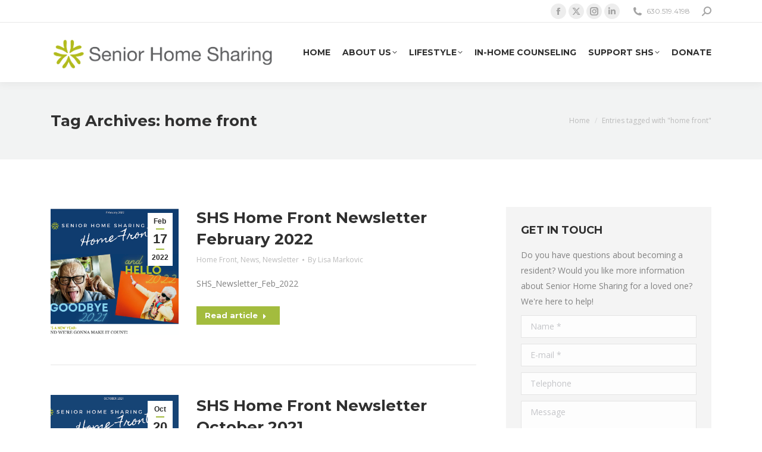

--- FILE ---
content_type: text/html; charset=UTF-8
request_url: https://www.seniorhomesharing.org/tag/home-front/
body_size: 13773
content:
<!DOCTYPE html>
<!--[if !(IE 6) | !(IE 7) | !(IE 8)  ]><!-->
<html lang="en-US" class="no-js">
<!--<![endif]-->
<head>
	<meta charset="UTF-8" />
				<meta name="viewport" content="width=device-width, initial-scale=1, maximum-scale=1, user-scalable=0"/>
			<meta name="theme-color" content="#a3bc3e"/>	<link rel="profile" href="https://gmpg.org/xfn/11" />
	<title>home front &#8211; Senior Home Sharing</title>
<meta name='robots' content='max-image-preview:large' />
<link rel='dns-prefetch' href='//fonts.googleapis.com' />
<link rel="alternate" type="application/rss+xml" title="Senior Home Sharing &raquo; Feed" href="https://www.seniorhomesharing.org/feed/" />
<link rel="alternate" type="application/rss+xml" title="Senior Home Sharing &raquo; Comments Feed" href="https://www.seniorhomesharing.org/comments/feed/" />
<link rel="alternate" type="application/rss+xml" title="Senior Home Sharing &raquo; home front Tag Feed" href="https://www.seniorhomesharing.org/tag/home-front/feed/" />
		<!-- This site uses the Google Analytics by MonsterInsights plugin v9.11.1 - Using Analytics tracking - https://www.monsterinsights.com/ -->
		<!-- Note: MonsterInsights is not currently configured on this site. The site owner needs to authenticate with Google Analytics in the MonsterInsights settings panel. -->
					<!-- No tracking code set -->
				<!-- / Google Analytics by MonsterInsights -->
		<style id='wp-img-auto-sizes-contain-inline-css'>
img:is([sizes=auto i],[sizes^="auto," i]){contain-intrinsic-size:3000px 1500px}
/*# sourceURL=wp-img-auto-sizes-contain-inline-css */
</style>
<style id='wp-emoji-styles-inline-css'>

	img.wp-smiley, img.emoji {
		display: inline !important;
		border: none !important;
		box-shadow: none !important;
		height: 1em !important;
		width: 1em !important;
		margin: 0 0.07em !important;
		vertical-align: -0.1em !important;
		background: none !important;
		padding: 0 !important;
	}
/*# sourceURL=wp-emoji-styles-inline-css */
</style>
<style id='classic-theme-styles-inline-css'>
/*! This file is auto-generated */
.wp-block-button__link{color:#fff;background-color:#32373c;border-radius:9999px;box-shadow:none;text-decoration:none;padding:calc(.667em + 2px) calc(1.333em + 2px);font-size:1.125em}.wp-block-file__button{background:#32373c;color:#fff;text-decoration:none}
/*# sourceURL=/wp-includes/css/classic-themes.min.css */
</style>
<link rel='stylesheet' id='wp-components-css' href='https://www.seniorhomesharing.org/wp-includes/css/dist/components/style.min.css?ver=6.9' media='all' />
<link rel='stylesheet' id='wp-preferences-css' href='https://www.seniorhomesharing.org/wp-includes/css/dist/preferences/style.min.css?ver=6.9' media='all' />
<link rel='stylesheet' id='wp-block-editor-css' href='https://www.seniorhomesharing.org/wp-includes/css/dist/block-editor/style.min.css?ver=6.9' media='all' />
<link rel='stylesheet' id='popup-maker-block-library-style-css' href='https://www.seniorhomesharing.org/wp-content/plugins/popup-maker/dist/packages/block-library-style.css?ver=dbea705cfafe089d65f1' media='all' />
<link rel='stylesheet' id='parent-style-css' href='https://www.seniorhomesharing.org/wp-content/themes/dt-the7/style.css?ver=6.9' media='all' />
<link rel='stylesheet' id='the7-font-css' href='https://www.seniorhomesharing.org/wp-content/themes/dt-the7/fonts/icomoon-the7-font/icomoon-the7-font.min.css?ver=14.2.0' media='all' />
<link rel='stylesheet' id='the7-awesome-fonts-css' href='https://www.seniorhomesharing.org/wp-content/themes/dt-the7/fonts/FontAwesome/css/all.min.css?ver=14.2.0' media='all' />
<link rel='stylesheet' id='the7-awesome-fonts-back-css' href='https://www.seniorhomesharing.org/wp-content/themes/dt-the7/fonts/FontAwesome/back-compat.min.css?ver=14.2.0' media='all' />
<link rel='stylesheet' id='the7-Defaults-css' href='https://www.seniorhomesharing.org/wp-content/uploads/smile_fonts/Defaults/Defaults.css?ver=6.9' media='all' />
<link rel='stylesheet' id='the7-icomoon-font-awesome-14x14-css' href='https://www.seniorhomesharing.org/wp-content/uploads/smile_fonts/icomoon-font-awesome-14x14/icomoon-font-awesome-14x14.css?ver=6.9' media='all' />
<link rel='stylesheet' id='dt-web-fonts-css' href='https://fonts.googleapis.com/css?family=Open+Sans:400,600,700%7CMontserrat:400,600,700%7CRoboto:400,600,700' media='all' />
<link rel='stylesheet' id='dt-main-css' href='https://www.seniorhomesharing.org/wp-content/themes/dt-the7/css/main.min.css?ver=14.2.0' media='all' />
<style id='dt-main-inline-css'>
body #load {
  display: block;
  height: 100%;
  overflow: hidden;
  position: fixed;
  width: 100%;
  z-index: 9901;
  opacity: 1;
  visibility: visible;
  transition: all .35s ease-out;
}
.load-wrap {
  width: 100%;
  height: 100%;
  background-position: center center;
  background-repeat: no-repeat;
  text-align: center;
  display: -ms-flexbox;
  display: -ms-flex;
  display: flex;
  -ms-align-items: center;
  -ms-flex-align: center;
  align-items: center;
  -ms-flex-flow: column wrap;
  flex-flow: column wrap;
  -ms-flex-pack: center;
  -ms-justify-content: center;
  justify-content: center;
}
.load-wrap > svg {
  position: absolute;
  top: 50%;
  left: 50%;
  transform: translate(-50%,-50%);
}
#load {
  background: var(--the7-elementor-beautiful-loading-bg,#ffffff);
  --the7-beautiful-spinner-color2: var(--the7-beautiful-spinner-color,#a3bc3e);
}

/*# sourceURL=dt-main-inline-css */
</style>
<link rel='stylesheet' id='the7-custom-scrollbar-css' href='https://www.seniorhomesharing.org/wp-content/themes/dt-the7/lib/custom-scrollbar/custom-scrollbar.min.css?ver=14.2.0' media='all' />
<link rel='stylesheet' id='the7-wpbakery-css' href='https://www.seniorhomesharing.org/wp-content/themes/dt-the7/css/wpbakery.min.css?ver=14.2.0' media='all' />
<link rel='stylesheet' id='the7-core-css' href='https://www.seniorhomesharing.org/wp-content/plugins/dt-the7-core/assets/css/post-type.min.css?ver=2.7.12' media='all' />
<link rel='stylesheet' id='the7-css-vars-css' href='https://www.seniorhomesharing.org/wp-content/uploads/the7-css/css-vars.css?ver=0c3b53e68cec' media='all' />
<link rel='stylesheet' id='dt-custom-css' href='https://www.seniorhomesharing.org/wp-content/uploads/the7-css/custom.css?ver=0c3b53e68cec' media='all' />
<link rel='stylesheet' id='dt-media-css' href='https://www.seniorhomesharing.org/wp-content/uploads/the7-css/media.css?ver=0c3b53e68cec' media='all' />
<link rel='stylesheet' id='the7-mega-menu-css' href='https://www.seniorhomesharing.org/wp-content/uploads/the7-css/mega-menu.css?ver=0c3b53e68cec' media='all' />
<link rel='stylesheet' id='the7-elements-albums-portfolio-css' href='https://www.seniorhomesharing.org/wp-content/uploads/the7-css/the7-elements-albums-portfolio.css?ver=0c3b53e68cec' media='all' />
<link rel='stylesheet' id='the7-elements-css' href='https://www.seniorhomesharing.org/wp-content/uploads/the7-css/post-type-dynamic.css?ver=0c3b53e68cec' media='all' />
<link rel='stylesheet' id='style-css' href='https://www.seniorhomesharing.org/wp-content/themes/dt-the7-child/style.css?ver=14.2.0' media='all' />
<script src="https://www.seniorhomesharing.org/wp-includes/js/jquery/jquery.min.js?ver=3.7.1" id="jquery-core-js"></script>
<script src="https://www.seniorhomesharing.org/wp-includes/js/jquery/jquery-migrate.min.js?ver=3.4.1" id="jquery-migrate-js"></script>
<script id="dt-above-fold-js-extra">
var dtLocal = {"themeUrl":"https://www.seniorhomesharing.org/wp-content/themes/dt-the7","passText":"To view this protected post, enter the password below:","moreButtonText":{"loading":"Loading...","loadMore":"Load more"},"postID":"2119","ajaxurl":"https://www.seniorhomesharing.org/wp-admin/admin-ajax.php","REST":{"baseUrl":"https://www.seniorhomesharing.org/wp-json/the7/v1","endpoints":{"sendMail":"/send-mail"}},"contactMessages":{"required":"One or more fields have an error. Please check and try again.","terms":"Please accept the privacy policy.","fillTheCaptchaError":"Please, fill the captcha."},"captchaSiteKey":"","ajaxNonce":"4a57fa5c2f","pageData":{"type":"archive","template":"archive","layout":"masonry"},"themeSettings":{"smoothScroll":"off","lazyLoading":false,"desktopHeader":{"height":100},"ToggleCaptionEnabled":"disabled","ToggleCaption":"Navigation","floatingHeader":{"showAfter":140,"showMenu":true,"height":70,"logo":{"showLogo":true,"html":"\u003Cimg class=\" preload-me\" src=\"https://www.seniorhomesharing.org/wp-content/uploads/2017/08/Logo-2013-small-e1502462372518.png\" srcset=\"https://www.seniorhomesharing.org/wp-content/uploads/2017/08/Logo-2013-small-e1502462372518.png 375w, https://www.seniorhomesharing.org/wp-content/uploads/2017/08/Logo-2013-small-e1502462372518.png 375w\" width=\"375\" height=\"56\"   sizes=\"375px\" alt=\"Senior Home Sharing\" /\u003E","url":"https://www.seniorhomesharing.org/"}},"topLine":{"floatingTopLine":{"logo":{"showLogo":false,"html":""}}},"mobileHeader":{"firstSwitchPoint":990,"secondSwitchPoint":700,"firstSwitchPointHeight":60,"secondSwitchPointHeight":60,"mobileToggleCaptionEnabled":"disabled","mobileToggleCaption":"Menu"},"stickyMobileHeaderFirstSwitch":{"logo":{"html":"\u003Cimg class=\" preload-me\" src=\"https://www.seniorhomesharing.org/wp-content/uploads/2017/08/Logo-2013-small-e1502462372518.png\" srcset=\"https://www.seniorhomesharing.org/wp-content/uploads/2017/08/Logo-2013-small-e1502462372518.png 375w, https://www.seniorhomesharing.org/wp-content/uploads/2017/08/Logo-2013-small-e1502462372518.png 375w\" width=\"375\" height=\"56\"   sizes=\"375px\" alt=\"Senior Home Sharing\" /\u003E"}},"stickyMobileHeaderSecondSwitch":{"logo":{"html":"\u003Cimg class=\" preload-me\" src=\"https://www.seniorhomesharing.org/wp-content/uploads/2017/08/Logo-2013-small-e1502462372518.png\" srcset=\"https://www.seniorhomesharing.org/wp-content/uploads/2017/08/Logo-2013-small-e1502462372518.png 375w, https://www.seniorhomesharing.org/wp-content/uploads/2017/08/Logo-2013-small-e1502462372518.png 375w\" width=\"375\" height=\"56\"   sizes=\"375px\" alt=\"Senior Home Sharing\" /\u003E"}},"sidebar":{"switchPoint":990},"boxedWidth":"1280px"},"VCMobileScreenWidth":"768"};
var dtShare = {"shareButtonText":{"facebook":"Share on Facebook","twitter":"Share on X","pinterest":"Pin it","linkedin":"Share on Linkedin","whatsapp":"Share on Whatsapp"},"overlayOpacity":"85"};
//# sourceURL=dt-above-fold-js-extra
</script>
<script src="https://www.seniorhomesharing.org/wp-content/themes/dt-the7/js/above-the-fold.min.js?ver=14.2.0" id="dt-above-fold-js"></script>
<script></script><link rel="https://api.w.org/" href="https://www.seniorhomesharing.org/wp-json/" /><link rel="alternate" title="JSON" type="application/json" href="https://www.seniorhomesharing.org/wp-json/wp/v2/tags/39" /><link rel="EditURI" type="application/rsd+xml" title="RSD" href="https://www.seniorhomesharing.org/xmlrpc.php?rsd" />
<meta name="generator" content="WordPress 6.9" />
<meta name="generator" content="Powered by WPBakery Page Builder - drag and drop page builder for WordPress."/>
<script type="text/javascript" id="the7-loader-script">
document.addEventListener("DOMContentLoaded", function(event) {
	var load = document.getElementById("load");
	if(!load.classList.contains('loader-removed')){
		var removeLoading = setTimeout(function() {
			load.className += " loader-removed";
		}, 300);
	}
});
</script>
		<link rel="icon" href="https://www.seniorhomesharing.org/wp-content/uploads/2017/08/Logo-2013-small-e1502462372518.png" type="image/png" sizes="16x16"/><link rel="icon" href="https://www.seniorhomesharing.org/wp-content/uploads/2017/08/Logo-2013-small-e1502462372518.png" type="image/png" sizes="32x32"/><noscript><style> .wpb_animate_when_almost_visible { opacity: 1; }</style></noscript><style id='the7-custom-inline-css' type='text/css'>
.getintouch-form{
color: #FFFFFF;
}
</style>
<style id='wp-block-group-inline-css'>
.wp-block-group{box-sizing:border-box}:where(.wp-block-group.wp-block-group-is-layout-constrained){position:relative}
/*# sourceURL=https://www.seniorhomesharing.org/wp-includes/blocks/group/style.min.css */
</style>
<style id='wp-block-group-theme-inline-css'>
:where(.wp-block-group.has-background){padding:1.25em 2.375em}
/*# sourceURL=https://www.seniorhomesharing.org/wp-includes/blocks/group/theme.min.css */
</style>
<style id='wp-block-paragraph-inline-css'>
.is-small-text{font-size:.875em}.is-regular-text{font-size:1em}.is-large-text{font-size:2.25em}.is-larger-text{font-size:3em}.has-drop-cap:not(:focus):first-letter{float:left;font-size:8.4em;font-style:normal;font-weight:100;line-height:.68;margin:.05em .1em 0 0;text-transform:uppercase}body.rtl .has-drop-cap:not(:focus):first-letter{float:none;margin-left:.1em}p.has-drop-cap.has-background{overflow:hidden}:root :where(p.has-background){padding:1.25em 2.375em}:where(p.has-text-color:not(.has-link-color)) a{color:inherit}p.has-text-align-left[style*="writing-mode:vertical-lr"],p.has-text-align-right[style*="writing-mode:vertical-rl"]{rotate:180deg}
/*# sourceURL=https://www.seniorhomesharing.org/wp-includes/blocks/paragraph/style.min.css */
</style>
<style id='global-styles-inline-css'>
:root{--wp--preset--aspect-ratio--square: 1;--wp--preset--aspect-ratio--4-3: 4/3;--wp--preset--aspect-ratio--3-4: 3/4;--wp--preset--aspect-ratio--3-2: 3/2;--wp--preset--aspect-ratio--2-3: 2/3;--wp--preset--aspect-ratio--16-9: 16/9;--wp--preset--aspect-ratio--9-16: 9/16;--wp--preset--color--black: #000000;--wp--preset--color--cyan-bluish-gray: #abb8c3;--wp--preset--color--white: #FFF;--wp--preset--color--pale-pink: #f78da7;--wp--preset--color--vivid-red: #cf2e2e;--wp--preset--color--luminous-vivid-orange: #ff6900;--wp--preset--color--luminous-vivid-amber: #fcb900;--wp--preset--color--light-green-cyan: #7bdcb5;--wp--preset--color--vivid-green-cyan: #00d084;--wp--preset--color--pale-cyan-blue: #8ed1fc;--wp--preset--color--vivid-cyan-blue: #0693e3;--wp--preset--color--vivid-purple: #9b51e0;--wp--preset--color--accent: #a3bc3e;--wp--preset--color--dark-gray: #111;--wp--preset--color--light-gray: #767676;--wp--preset--gradient--vivid-cyan-blue-to-vivid-purple: linear-gradient(135deg,rgb(6,147,227) 0%,rgb(155,81,224) 100%);--wp--preset--gradient--light-green-cyan-to-vivid-green-cyan: linear-gradient(135deg,rgb(122,220,180) 0%,rgb(0,208,130) 100%);--wp--preset--gradient--luminous-vivid-amber-to-luminous-vivid-orange: linear-gradient(135deg,rgb(252,185,0) 0%,rgb(255,105,0) 100%);--wp--preset--gradient--luminous-vivid-orange-to-vivid-red: linear-gradient(135deg,rgb(255,105,0) 0%,rgb(207,46,46) 100%);--wp--preset--gradient--very-light-gray-to-cyan-bluish-gray: linear-gradient(135deg,rgb(238,238,238) 0%,rgb(169,184,195) 100%);--wp--preset--gradient--cool-to-warm-spectrum: linear-gradient(135deg,rgb(74,234,220) 0%,rgb(151,120,209) 20%,rgb(207,42,186) 40%,rgb(238,44,130) 60%,rgb(251,105,98) 80%,rgb(254,248,76) 100%);--wp--preset--gradient--blush-light-purple: linear-gradient(135deg,rgb(255,206,236) 0%,rgb(152,150,240) 100%);--wp--preset--gradient--blush-bordeaux: linear-gradient(135deg,rgb(254,205,165) 0%,rgb(254,45,45) 50%,rgb(107,0,62) 100%);--wp--preset--gradient--luminous-dusk: linear-gradient(135deg,rgb(255,203,112) 0%,rgb(199,81,192) 50%,rgb(65,88,208) 100%);--wp--preset--gradient--pale-ocean: linear-gradient(135deg,rgb(255,245,203) 0%,rgb(182,227,212) 50%,rgb(51,167,181) 100%);--wp--preset--gradient--electric-grass: linear-gradient(135deg,rgb(202,248,128) 0%,rgb(113,206,126) 100%);--wp--preset--gradient--midnight: linear-gradient(135deg,rgb(2,3,129) 0%,rgb(40,116,252) 100%);--wp--preset--font-size--small: 13px;--wp--preset--font-size--medium: 20px;--wp--preset--font-size--large: 36px;--wp--preset--font-size--x-large: 42px;--wp--preset--spacing--20: 0.44rem;--wp--preset--spacing--30: 0.67rem;--wp--preset--spacing--40: 1rem;--wp--preset--spacing--50: 1.5rem;--wp--preset--spacing--60: 2.25rem;--wp--preset--spacing--70: 3.38rem;--wp--preset--spacing--80: 5.06rem;--wp--preset--shadow--natural: 6px 6px 9px rgba(0, 0, 0, 0.2);--wp--preset--shadow--deep: 12px 12px 50px rgba(0, 0, 0, 0.4);--wp--preset--shadow--sharp: 6px 6px 0px rgba(0, 0, 0, 0.2);--wp--preset--shadow--outlined: 6px 6px 0px -3px rgb(255, 255, 255), 6px 6px rgb(0, 0, 0);--wp--preset--shadow--crisp: 6px 6px 0px rgb(0, 0, 0);}:where(.is-layout-flex){gap: 0.5em;}:where(.is-layout-grid){gap: 0.5em;}body .is-layout-flex{display: flex;}.is-layout-flex{flex-wrap: wrap;align-items: center;}.is-layout-flex > :is(*, div){margin: 0;}body .is-layout-grid{display: grid;}.is-layout-grid > :is(*, div){margin: 0;}:where(.wp-block-columns.is-layout-flex){gap: 2em;}:where(.wp-block-columns.is-layout-grid){gap: 2em;}:where(.wp-block-post-template.is-layout-flex){gap: 1.25em;}:where(.wp-block-post-template.is-layout-grid){gap: 1.25em;}.has-black-color{color: var(--wp--preset--color--black) !important;}.has-cyan-bluish-gray-color{color: var(--wp--preset--color--cyan-bluish-gray) !important;}.has-white-color{color: var(--wp--preset--color--white) !important;}.has-pale-pink-color{color: var(--wp--preset--color--pale-pink) !important;}.has-vivid-red-color{color: var(--wp--preset--color--vivid-red) !important;}.has-luminous-vivid-orange-color{color: var(--wp--preset--color--luminous-vivid-orange) !important;}.has-luminous-vivid-amber-color{color: var(--wp--preset--color--luminous-vivid-amber) !important;}.has-light-green-cyan-color{color: var(--wp--preset--color--light-green-cyan) !important;}.has-vivid-green-cyan-color{color: var(--wp--preset--color--vivid-green-cyan) !important;}.has-pale-cyan-blue-color{color: var(--wp--preset--color--pale-cyan-blue) !important;}.has-vivid-cyan-blue-color{color: var(--wp--preset--color--vivid-cyan-blue) !important;}.has-vivid-purple-color{color: var(--wp--preset--color--vivid-purple) !important;}.has-black-background-color{background-color: var(--wp--preset--color--black) !important;}.has-cyan-bluish-gray-background-color{background-color: var(--wp--preset--color--cyan-bluish-gray) !important;}.has-white-background-color{background-color: var(--wp--preset--color--white) !important;}.has-pale-pink-background-color{background-color: var(--wp--preset--color--pale-pink) !important;}.has-vivid-red-background-color{background-color: var(--wp--preset--color--vivid-red) !important;}.has-luminous-vivid-orange-background-color{background-color: var(--wp--preset--color--luminous-vivid-orange) !important;}.has-luminous-vivid-amber-background-color{background-color: var(--wp--preset--color--luminous-vivid-amber) !important;}.has-light-green-cyan-background-color{background-color: var(--wp--preset--color--light-green-cyan) !important;}.has-vivid-green-cyan-background-color{background-color: var(--wp--preset--color--vivid-green-cyan) !important;}.has-pale-cyan-blue-background-color{background-color: var(--wp--preset--color--pale-cyan-blue) !important;}.has-vivid-cyan-blue-background-color{background-color: var(--wp--preset--color--vivid-cyan-blue) !important;}.has-vivid-purple-background-color{background-color: var(--wp--preset--color--vivid-purple) !important;}.has-black-border-color{border-color: var(--wp--preset--color--black) !important;}.has-cyan-bluish-gray-border-color{border-color: var(--wp--preset--color--cyan-bluish-gray) !important;}.has-white-border-color{border-color: var(--wp--preset--color--white) !important;}.has-pale-pink-border-color{border-color: var(--wp--preset--color--pale-pink) !important;}.has-vivid-red-border-color{border-color: var(--wp--preset--color--vivid-red) !important;}.has-luminous-vivid-orange-border-color{border-color: var(--wp--preset--color--luminous-vivid-orange) !important;}.has-luminous-vivid-amber-border-color{border-color: var(--wp--preset--color--luminous-vivid-amber) !important;}.has-light-green-cyan-border-color{border-color: var(--wp--preset--color--light-green-cyan) !important;}.has-vivid-green-cyan-border-color{border-color: var(--wp--preset--color--vivid-green-cyan) !important;}.has-pale-cyan-blue-border-color{border-color: var(--wp--preset--color--pale-cyan-blue) !important;}.has-vivid-cyan-blue-border-color{border-color: var(--wp--preset--color--vivid-cyan-blue) !important;}.has-vivid-purple-border-color{border-color: var(--wp--preset--color--vivid-purple) !important;}.has-vivid-cyan-blue-to-vivid-purple-gradient-background{background: var(--wp--preset--gradient--vivid-cyan-blue-to-vivid-purple) !important;}.has-light-green-cyan-to-vivid-green-cyan-gradient-background{background: var(--wp--preset--gradient--light-green-cyan-to-vivid-green-cyan) !important;}.has-luminous-vivid-amber-to-luminous-vivid-orange-gradient-background{background: var(--wp--preset--gradient--luminous-vivid-amber-to-luminous-vivid-orange) !important;}.has-luminous-vivid-orange-to-vivid-red-gradient-background{background: var(--wp--preset--gradient--luminous-vivid-orange-to-vivid-red) !important;}.has-very-light-gray-to-cyan-bluish-gray-gradient-background{background: var(--wp--preset--gradient--very-light-gray-to-cyan-bluish-gray) !important;}.has-cool-to-warm-spectrum-gradient-background{background: var(--wp--preset--gradient--cool-to-warm-spectrum) !important;}.has-blush-light-purple-gradient-background{background: var(--wp--preset--gradient--blush-light-purple) !important;}.has-blush-bordeaux-gradient-background{background: var(--wp--preset--gradient--blush-bordeaux) !important;}.has-luminous-dusk-gradient-background{background: var(--wp--preset--gradient--luminous-dusk) !important;}.has-pale-ocean-gradient-background{background: var(--wp--preset--gradient--pale-ocean) !important;}.has-electric-grass-gradient-background{background: var(--wp--preset--gradient--electric-grass) !important;}.has-midnight-gradient-background{background: var(--wp--preset--gradient--midnight) !important;}.has-small-font-size{font-size: var(--wp--preset--font-size--small) !important;}.has-medium-font-size{font-size: var(--wp--preset--font-size--medium) !important;}.has-large-font-size{font-size: var(--wp--preset--font-size--large) !important;}.has-x-large-font-size{font-size: var(--wp--preset--font-size--x-large) !important;}
/*# sourceURL=global-styles-inline-css */
</style>
<link rel='stylesheet' id='pdfemb_embed_pdf_css-css' href='https://www.seniorhomesharing.org/wp-content/plugins/pdf-embedder/assets/css/pdfemb.min.css?ver=4.9.3' media='all' />
</head>
<body id="the7-body" class="archive tag tag-home-front tag-39 wp-embed-responsive wp-theme-dt-the7 wp-child-theme-dt-the7-child the7-core-ver-2.7.12 layout-masonry-grid description-on-hover dt-responsive-on right-mobile-menu-close-icon ouside-menu-close-icon mobile-hamburger-close-bg-enable mobile-hamburger-close-bg-hover-enable  fade-medium-mobile-menu-close-icon fade-small-menu-close-icon srcset-enabled btn-flat custom-btn-color custom-btn-hover-color phantom-fade phantom-shadow-decoration phantom-main-logo-on floating-mobile-menu-icon top-header first-switch-logo-center first-switch-menu-left second-switch-logo-center second-switch-menu-left layzr-loading-on no-avatars popup-message-style the7-ver-14.2.0 dt-fa-compatibility wpb-js-composer js-comp-ver-8.7.2 vc_responsive">
<!-- The7 14.2.0 -->
<div id="load" class="ring-loader">
	<div class="load-wrap">
<style type="text/css">
    .the7-spinner {
        width: 72px;
        height: 72px;
        position: relative;
    }
    .the7-spinner > div {
        border-radius: 50%;
        width: 9px;
        left: 0;
        box-sizing: border-box;
        display: block;
        position: absolute;
        border: 9px solid #fff;
        width: 72px;
        height: 72px;
    }
    .the7-spinner-ring-bg{
        opacity: 0.25;
    }
    div.the7-spinner-ring {
        animation: spinner-animation 0.8s cubic-bezier(1, 1, 1, 1) infinite;
        border-color:var(--the7-beautiful-spinner-color2) transparent transparent transparent;
    }

    @keyframes spinner-animation{
        from{
            transform: rotate(0deg);
        }
        to {
            transform: rotate(360deg);
        }
    }
</style>

<div class="the7-spinner">
    <div class="the7-spinner-ring-bg"></div>
    <div class="the7-spinner-ring"></div>
</div></div>
</div>
<div id="page" >
	<a class="skip-link screen-reader-text" href="#content">Skip to content</a>

<div class="masthead inline-header right widgets full-height shadow-decoration shadow-mobile-header-decoration small-mobile-menu-icon mobile-menu-icon-bg-on mobile-menu-icon-hover-bg-on dt-parent-menu-clickable show-sub-menu-on-hover" >

	<div class="top-bar full-width-line">
	<div class="top-bar-bg" ></div>
	<div class="mini-widgets left-widgets"></div><div class="right-widgets mini-widgets"><div class="soc-ico show-on-desktop in-top-bar-right in-menu-second-switch custom-bg disabled-border border-off hover-accent-bg hover-disabled-border  hover-border-off"><a title="Facebook page opens in new window" href="https://www.facebook.com/seniorhomesharing/" target="_blank" class="facebook"><span class="soc-font-icon"></span><span class="screen-reader-text">Facebook page opens in new window</span></a><a title="X page opens in new window" href="https://twitter.com/senhomesharing" target="_blank" class="twitter"><span class="soc-font-icon"></span><span class="screen-reader-text">X page opens in new window</span></a><a title="Instagram page opens in new window" href="https://www.instagram.com/seniorhomesharing/" target="_blank" class="instagram"><span class="soc-font-icon"></span><span class="screen-reader-text">Instagram page opens in new window</span></a><a title="Linkedin page opens in new window" href="https://www.linkedin.com/company/senior-home-sharing-inc-/" target="_blank" class="linkedin"><span class="soc-font-icon"></span><span class="screen-reader-text">Linkedin page opens in new window</span></a></div><span class="mini-contacts phone show-on-desktop in-top-bar-right in-menu-second-switch"><i class="fa-fw the7-mw-icon-phone-bold"></i>630.519.4198</span><div class="mini-search show-on-desktop near-logo-first-switch near-logo-second-switch popup-search custom-icon"><form class="searchform mini-widget-searchform" role="search" method="get" action="https://www.seniorhomesharing.org/">

	<div class="screen-reader-text">Search:</div>

	
		<a href="" class="submit text-disable"><i class=" mw-icon the7-mw-icon-search-bold"></i></a>
		<div class="popup-search-wrap">
			<input type="text" aria-label="Search" class="field searchform-s" name="s" value="" placeholder="Type and hit enter …" title="Search form"/>
			<a href="" class="search-icon"  aria-label="Search"><i class="the7-mw-icon-search-bold" aria-hidden="true"></i></a>
		</div>

			<input type="submit" class="assistive-text searchsubmit" value="Go!"/>
</form>
</div></div></div>

	<header class="header-bar" role="banner">

		<div class="branding">
	<div id="site-title" class="assistive-text">Senior Home Sharing</div>
	<div id="site-description" class="assistive-text"></div>
	<a class="same-logo" href="https://www.seniorhomesharing.org/"><img class=" preload-me" src="https://www.seniorhomesharing.org/wp-content/uploads/2017/08/Logo-2013-small-e1502462372518.png" srcset="https://www.seniorhomesharing.org/wp-content/uploads/2017/08/Logo-2013-small-e1502462372518.png 375w, https://www.seniorhomesharing.org/wp-content/uploads/2017/08/Logo-2013-small-e1502462372518.png 375w" width="375" height="56"   sizes="375px" alt="Senior Home Sharing" /></a></div>

		<ul id="primary-menu" class="main-nav underline-decoration upwards-line level-arrows-on outside-item-remove-margin"><li class="menu-item menu-item-type-post_type menu-item-object-page menu-item-home menu-item-947 first depth-0"><a href='https://www.seniorhomesharing.org/' data-level='1'><span class="menu-item-text"><span class="menu-text">Home</span></span></a></li> <li class="menu-item menu-item-type-post_type menu-item-object-page menu-item-has-children menu-item-941 has-children depth-0"><a href='https://www.seniorhomesharing.org/about-us/' data-level='1' aria-haspopup='true' aria-expanded='false'><span class="menu-item-text"><span class="menu-text">About Us</span></span></a><ul class="sub-nav level-arrows-on" role="group"><li class="menu-item menu-item-type-post_type menu-item-object-page menu-item-948 first depth-1"><a href='https://www.seniorhomesharing.org/about-us/' data-level='2'><span class="menu-item-text"><span class="menu-text">About Us</span></span></a></li> <li class="menu-item menu-item-type-post_type menu-item-object-page menu-item-2110 depth-1"><a href='https://www.seniorhomesharing.org/news/' data-level='2'><span class="menu-item-text"><span class="menu-text">News</span></span></a></li> <li class="menu-item menu-item-type-post_type menu-item-object-page menu-item-975 depth-1"><a href='https://www.seniorhomesharing.org/about-us/staff/' data-level='2'><span class="menu-item-text"><span class="menu-text">Our Team</span></span></a></li> <li class="menu-item menu-item-type-post_type menu-item-object-page menu-item-974 depth-1"><a href='https://www.seniorhomesharing.org/about-us/board/' data-level='2'><span class="menu-item-text"><span class="menu-text">Our Board</span></span></a></li> <li class="menu-item menu-item-type-post_type menu-item-object-page menu-item-1102 depth-1"><a href='https://www.seniorhomesharing.org/contact/' data-level='2'><span class="menu-item-text"><span class="menu-text">Contact Us</span></span></a></li> </ul></li> <li class="menu-item menu-item-type-post_type menu-item-object-page menu-item-has-children menu-item-945 has-children depth-0"><a href='https://www.seniorhomesharing.org/lifestyle/' data-level='1' aria-haspopup='true' aria-expanded='false'><span class="menu-item-text"><span class="menu-text">Lifestyle</span></span></a><ul class="sub-nav level-arrows-on" role="group"><li class="menu-item menu-item-type-post_type menu-item-object-page menu-item-1074 first depth-1"><a href='https://www.seniorhomesharing.org/lifestyle/' data-level='2'><span class="menu-item-text"><span class="menu-text">Lifestyle</span></span></a></li> <li class="menu-item menu-item-type-post_type menu-item-object-page menu-item-1034 depth-1"><a href='https://www.seniorhomesharing.org/ourhomes/' data-level='2'><span class="menu-item-text"><span class="menu-text">Our Homes</span></span></a></li> <li class="menu-item menu-item-type-post_type menu-item-object-page menu-item-2103 depth-1"><a href='https://www.seniorhomesharing.org/availablerooms/' data-level='2'><span class="menu-item-text"><span class="menu-text">Available Rooms</span></span></a></li> <li class="menu-item menu-item-type-post_type menu-item-object-page menu-item-1100 depth-1"><a href='https://www.seniorhomesharing.org/application/' data-level='2'><span class="menu-item-text"><span class="menu-text">Become a Resident</span></span></a></li> </ul></li> <li class="menu-item menu-item-type-post_type menu-item-object-page menu-item-1887 depth-0"><a href='https://www.seniorhomesharing.org/in-home-counseling/' data-level='1'><span class="menu-item-text"><span class="menu-text">In-Home Counseling</span></span></a></li> <li class="menu-item menu-item-type-post_type menu-item-object-page menu-item-has-children menu-item-1031 has-children depth-0"><a href='https://www.seniorhomesharing.org/support-2/' data-level='1' aria-haspopup='true' aria-expanded='false'><span class="menu-item-text"><span class="menu-text">Support SHS</span></span></a><ul class="sub-nav level-arrows-on" role="group"><li class="menu-item menu-item-type-post_type menu-item-object-page menu-item-1041 first depth-1"><a href='https://www.seniorhomesharing.org/support-2/' data-level='2'><span class="menu-item-text"><span class="menu-text">Support SHS</span></span></a></li> <li class="menu-item menu-item-type-post_type menu-item-object-page menu-item-1032 depth-1"><a href='https://www.seniorhomesharing.org/volunteer/' data-level='2'><span class="menu-item-text"><span class="menu-text">Volunteer</span></span></a></li> </ul></li> <li class="menu-item menu-item-type-post_type menu-item-object-page menu-item-1883 last depth-0"><a href='https://www.seniorhomesharing.org/donate/' data-level='1'><span class="menu-item-text"><span class="menu-text">Donate</span></span></a></li> </ul>
		
	</header>

</div>
<div role="navigation" aria-label="Main Menu" class="dt-mobile-header mobile-menu-show-divider">
	<div class="dt-close-mobile-menu-icon" aria-label="Close" role="button" tabindex="0"><div class="close-line-wrap"><span class="close-line"></span><span class="close-line"></span><span class="close-line"></span></div></div>	<ul id="mobile-menu" class="mobile-main-nav">
		<li class="menu-item menu-item-type-post_type menu-item-object-page menu-item-home menu-item-947 first depth-0"><a href='https://www.seniorhomesharing.org/' data-level='1'><span class="menu-item-text"><span class="menu-text">Home</span></span></a></li> <li class="menu-item menu-item-type-post_type menu-item-object-page menu-item-has-children menu-item-941 has-children depth-0"><a href='https://www.seniorhomesharing.org/about-us/' data-level='1' aria-haspopup='true' aria-expanded='false'><span class="menu-item-text"><span class="menu-text">About Us</span></span></a><ul class="sub-nav level-arrows-on" role="group"><li class="menu-item menu-item-type-post_type menu-item-object-page menu-item-948 first depth-1"><a href='https://www.seniorhomesharing.org/about-us/' data-level='2'><span class="menu-item-text"><span class="menu-text">About Us</span></span></a></li> <li class="menu-item menu-item-type-post_type menu-item-object-page menu-item-2110 depth-1"><a href='https://www.seniorhomesharing.org/news/' data-level='2'><span class="menu-item-text"><span class="menu-text">News</span></span></a></li> <li class="menu-item menu-item-type-post_type menu-item-object-page menu-item-975 depth-1"><a href='https://www.seniorhomesharing.org/about-us/staff/' data-level='2'><span class="menu-item-text"><span class="menu-text">Our Team</span></span></a></li> <li class="menu-item menu-item-type-post_type menu-item-object-page menu-item-974 depth-1"><a href='https://www.seniorhomesharing.org/about-us/board/' data-level='2'><span class="menu-item-text"><span class="menu-text">Our Board</span></span></a></li> <li class="menu-item menu-item-type-post_type menu-item-object-page menu-item-1102 depth-1"><a href='https://www.seniorhomesharing.org/contact/' data-level='2'><span class="menu-item-text"><span class="menu-text">Contact Us</span></span></a></li> </ul></li> <li class="menu-item menu-item-type-post_type menu-item-object-page menu-item-has-children menu-item-945 has-children depth-0"><a href='https://www.seniorhomesharing.org/lifestyle/' data-level='1' aria-haspopup='true' aria-expanded='false'><span class="menu-item-text"><span class="menu-text">Lifestyle</span></span></a><ul class="sub-nav level-arrows-on" role="group"><li class="menu-item menu-item-type-post_type menu-item-object-page menu-item-1074 first depth-1"><a href='https://www.seniorhomesharing.org/lifestyle/' data-level='2'><span class="menu-item-text"><span class="menu-text">Lifestyle</span></span></a></li> <li class="menu-item menu-item-type-post_type menu-item-object-page menu-item-1034 depth-1"><a href='https://www.seniorhomesharing.org/ourhomes/' data-level='2'><span class="menu-item-text"><span class="menu-text">Our Homes</span></span></a></li> <li class="menu-item menu-item-type-post_type menu-item-object-page menu-item-2103 depth-1"><a href='https://www.seniorhomesharing.org/availablerooms/' data-level='2'><span class="menu-item-text"><span class="menu-text">Available Rooms</span></span></a></li> <li class="menu-item menu-item-type-post_type menu-item-object-page menu-item-1100 depth-1"><a href='https://www.seniorhomesharing.org/application/' data-level='2'><span class="menu-item-text"><span class="menu-text">Become a Resident</span></span></a></li> </ul></li> <li class="menu-item menu-item-type-post_type menu-item-object-page menu-item-1887 depth-0"><a href='https://www.seniorhomesharing.org/in-home-counseling/' data-level='1'><span class="menu-item-text"><span class="menu-text">In-Home Counseling</span></span></a></li> <li class="menu-item menu-item-type-post_type menu-item-object-page menu-item-has-children menu-item-1031 has-children depth-0"><a href='https://www.seniorhomesharing.org/support-2/' data-level='1' aria-haspopup='true' aria-expanded='false'><span class="menu-item-text"><span class="menu-text">Support SHS</span></span></a><ul class="sub-nav level-arrows-on" role="group"><li class="menu-item menu-item-type-post_type menu-item-object-page menu-item-1041 first depth-1"><a href='https://www.seniorhomesharing.org/support-2/' data-level='2'><span class="menu-item-text"><span class="menu-text">Support SHS</span></span></a></li> <li class="menu-item menu-item-type-post_type menu-item-object-page menu-item-1032 depth-1"><a href='https://www.seniorhomesharing.org/volunteer/' data-level='2'><span class="menu-item-text"><span class="menu-text">Volunteer</span></span></a></li> </ul></li> <li class="menu-item menu-item-type-post_type menu-item-object-page menu-item-1883 last depth-0"><a href='https://www.seniorhomesharing.org/donate/' data-level='1'><span class="menu-item-text"><span class="menu-text">Donate</span></span></a></li> 	</ul>
	<div class='mobile-mini-widgets-in-menu'></div>
</div>

		<div class="page-title title-left solid-bg breadcrumbs-mobile-off page-title-responsive-enabled">
			<div class="wf-wrap">

				<div class="page-title-head hgroup"><h1 >Tag Archives: <span>home front</span></h1></div><div class="page-title-breadcrumbs"><div class="assistive-text">You are here:</div><ol class="breadcrumbs text-small" itemscope itemtype="https://schema.org/BreadcrumbList"><li itemprop="itemListElement" itemscope itemtype="https://schema.org/ListItem"><a itemprop="item" href="https://www.seniorhomesharing.org/" title="Home"><span itemprop="name">Home</span></a><meta itemprop="position" content="1" /></li><li class="current" itemprop="itemListElement" itemscope itemtype="https://schema.org/ListItem"><span itemprop="name">Entries tagged with "home front"</span><meta itemprop="position" content="2" /></li></ol></div>			</div>
		</div>

		

<div id="main" class="sidebar-right sidebar-divider-off">

	
	<div class="main-gradient"></div>
	<div class="wf-wrap">
	<div class="wf-container-main">

	

	<!-- Content -->
	<div id="content" class="content" role="main">

		<style type="text/css" data-type="the7_shortcodes-inline-css">.blog-shortcode.archive-bdde2362613e21bf503560330318d691.dividers-on.classic-layout-list article {
  margin-top: 50px;
  padding-top: 0;
}
.blog-shortcode.archive-bdde2362613e21bf503560330318d691.dividers-on.classic-layout-list article:first-of-type {
  margin-top: 0;
  padding-top: 0;
}
.blog-shortcode.archive-bdde2362613e21bf503560330318d691.classic-layout-list.mode-list .post-thumbnail-wrap {
  width: 30%;
}
.blog-shortcode.archive-bdde2362613e21bf503560330318d691.classic-layout-list.mode-list .post-entry-content {
  width: calc(100% - 30%);
}
.blog-shortcode.archive-bdde2362613e21bf503560330318d691.classic-layout-list.mode-list .no-img .post-entry-content {
  width: 100%;
}
.blog-shortcode.archive-bdde2362613e21bf503560330318d691 .filter-bg-decoration .filter-categories a.act {
  color: #fff;
}
.blog-shortcode.archive-bdde2362613e21bf503560330318d691:not(.mode-masonry) article {
  margin-top: 50px;
}
.blog-shortcode.archive-bdde2362613e21bf503560330318d691:not(.mode-masonry) article:first-of-type,
.blog-shortcode.archive-bdde2362613e21bf503560330318d691:not(.mode-masonry) article.visible.first:not(.product) {
  margin-top: 0;
}
.blog-shortcode.archive-bdde2362613e21bf503560330318d691.dividers-on:not(.mode-masonry) article {
  margin-top: 0;
  padding-top: 50px;
}
.blog-shortcode.archive-bdde2362613e21bf503560330318d691.dividers-on:not(.mode-masonry) article:first-of-type,
.blog-shortcode.archive-bdde2362613e21bf503560330318d691.dividers-on:not(.mode-masonry) article.visible.first:not(.product) {
  margin-top: 0;
  padding-top: 0;
}
.blog-shortcode.archive-bdde2362613e21bf503560330318d691 .post-thumbnail-wrap {
  padding: 0px 0px 50px 0px;
}
.blog-shortcode.archive-bdde2362613e21bf503560330318d691.enable-bg-rollover .post-thumbnail-rollover:after {
  background: -webkit-linear-gradient();
  background: linear-gradient();
}
.blog-shortcode.archive-bdde2362613e21bf503560330318d691 .gallery-zoom-ico {
  width: 44px;
  height: 44px;
  line-height: 44px;
  border-radius: 100px;
  margin: -22px 0 0 -22px;
  border-width: 0px;
  color: #ffffff;
}
.bottom-overlap-layout-list.blog-shortcode.archive-bdde2362613e21bf503560330318d691 .gallery-zoom-ico {
  margin-top: -22px;
}
.gradient-overlay-layout-list.blog-shortcode.archive-bdde2362613e21bf503560330318d691 .gallery-zoom-ico,
.content-rollover-layout-list.blog-shortcode.archive-bdde2362613e21bf503560330318d691 .gallery-zoom-ico {
  margin: 0 0 10px;
}
.content-align-center.gradient-overlay-layout-list.blog-shortcode.archive-bdde2362613e21bf503560330318d691 .gallery-zoom-ico,
.content-align-center.content-rollover-layout-list.blog-shortcode.archive-bdde2362613e21bf503560330318d691 .gallery-zoom-ico {
  margin: 0 auto 10px;
}
.dt-icon-bg-on.blog-shortcode.archive-bdde2362613e21bf503560330318d691 .gallery-zoom-ico {
  background: rgba(255,255,255,0.3);
  box-shadow: none;
}
.blog-shortcode.archive-bdde2362613e21bf503560330318d691 .gallery-zoom-ico > span,
.blog-shortcode.archive-bdde2362613e21bf503560330318d691 .gallery-zoom-ico:before {
  font-size: 32px;
  line-height: 44px;
}
.blog-shortcode.archive-bdde2362613e21bf503560330318d691 .gallery-zoom-ico > span,
.blog-shortcode.archive-bdde2362613e21bf503560330318d691 .gallery-zoom-ico:before {
  color: #ffffff;
}
.blog-shortcode.archive-bdde2362613e21bf503560330318d691 .fancy-date a {
  background: #ffffff;
  box-shadow: none;
}
.blog-shortcode.archive-bdde2362613e21bf503560330318d691 .fancy-date a * {
  color: #2d2d2d;
}
.blog-shortcode.archive-bdde2362613e21bf503560330318d691 .entry-title,
.blog-shortcode.archive-bdde2362613e21bf503560330318d691.owl-carousel .entry-title {
  margin-bottom: 5px;
  font-weight: bold;
}
.blog-shortcode.archive-bdde2362613e21bf503560330318d691 .entry-meta {
  margin-bottom: 15px;
}
.blog-shortcode.archive-bdde2362613e21bf503560330318d691 .portfolio-categories {
  margin-bottom: 15px;
}
.blog-shortcode.archive-bdde2362613e21bf503560330318d691 .entry-excerpt {
  margin-bottom: 15px;
}
.blog-shortcode.archive-bdde2362613e21bf503560330318d691:not(.centered-layout-list) .post-entry-content {
  padding: 0px 0px 50px 30px;
}
.blog-shortcode.archive-bdde2362613e21bf503560330318d691:not(.centered-layout-list):not(.content-bg-on):not(.mode-list) .no-img .post-entry-content {
  padding: 0;
}
@media screen and (max-width: 768px) {
  .blog-shortcode.archive-bdde2362613e21bf503560330318d691 article {
    -ms-flex-flow: column nowrap;
    flex-flow: column nowrap;
    margin-top: 20px;
  }
  .blog-shortcode.archive-bdde2362613e21bf503560330318d691.dividers-on article {
    border: none;
  }
  .blog-shortcode.archive-bdde2362613e21bf503560330318d691.content-bg-on.centered-layout-list article {
    padding: 0;
  }
  .blog-shortcode.archive-bdde2362613e21bf503560330318d691.blog-shortcode.dividers-on article,
  .blog-shortcode.archive-bdde2362613e21bf503560330318d691.dividers-on.classic-layout-list article {
    margin-top: 20px;
    padding: 0;
  }
  .blog-shortcode.archive-bdde2362613e21bf503560330318d691.blog-shortcode.dividers-on article:first-of-type,
  .blog-shortcode.archive-bdde2362613e21bf503560330318d691.dividers-on.classic-layout-list article:first-of-type {
    padding: 0;
  }
  #page .blog-shortcode.archive-bdde2362613e21bf503560330318d691 .post-thumbnail-wrap,
  #page .blog-shortcode.archive-bdde2362613e21bf503560330318d691 .post-entry-content {
    width: 100%;
    margin: 0;
    top: 0;
  }
  #page .blog-shortcode.archive-bdde2362613e21bf503560330318d691 .post-thumbnail-wrap {
    padding: 0;
  }
  #page .blog-shortcode.archive-bdde2362613e21bf503560330318d691 .post-entry-content:after {
    display: none;
  }
  #page .blog-shortcode.archive-bdde2362613e21bf503560330318d691 .project-even .post-thumbnail-wrap,
  #page .blog-shortcode.archive-bdde2362613e21bf503560330318d691.centered-layout-list .post-thumbnail-wrap {
    -ms-flex-order: 0;
    order: 0;
  }
  #page .blog-shortcode.archive-bdde2362613e21bf503560330318d691.centered-layout-list .post-entry-title-content {
    -ms-flex-order: 1;
    order: 1;
    width: 100%;
    padding: 20px 20px 0;
  }
  #page .blog-shortcode.archive-bdde2362613e21bf503560330318d691.centered-layout-list .post-entry-content {
    -ms-flex-order: 2;
    order: 2;
    padding-top: 0;
  }
  #page .blog-shortcode.archive-bdde2362613e21bf503560330318d691 .fancy-categories {
    top: 10px;
    left: 10px;
    bottom: auto;
    right: auto;
  }
  #page .blog-shortcode.archive-bdde2362613e21bf503560330318d691 .fancy-date a {
    top: 10px;
    right: 10px;
    left: auto;
    bottom: auto;
  }
  #page .blog-shortcode.archive-bdde2362613e21bf503560330318d691 .post-entry-content {
    padding: 20px;
  }
  #page .blog-shortcode.archive-bdde2362613e21bf503560330318d691 .entry-title {
    margin: 3px 0 5px;
    font-size: 20px;
    line-height: 26px;
  }
  #page .blog-shortcode.archive-bdde2362613e21bf503560330318d691 .entry-meta {
    margin: 5px 0 5px;
  }
  #page .blog-shortcode.archive-bdde2362613e21bf503560330318d691 .entry-excerpt {
    margin: 15px 0 0;
  }
  #page .blog-shortcode.archive-bdde2362613e21bf503560330318d691 .post-details {
    margin: 5px 0 10px;
  }
  #page .blog-shortcode.archive-bdde2362613e21bf503560330318d691 .post-details.details-type-link {
    margin-bottom: 2px;
  }
}</style><div class="articles-list blog-shortcode mode-list archive-bdde2362613e21bf503560330318d691 classic-layout-list dividers-on dt-icon-bg-off vertical-fancy-style loading-effect-fade-in" data-cur-page="1" data-post-limit="-1" data-pagination-mode="pages"><article class="post project-odd visible post-2119 type-post status-publish format-standard has-post-thumbnail hentry category-home-front category-news category-newsletter tag-home-front tag-news tag-newsletter tag-quarterly-newsletter category-37 category-22 category-36 description-off" data-name="SHS Home Front Newsletter February 2022" data-date="2022-02-17T15:39:57+00:00">

<div class="post-thumbnail-wrap">
	<div class="post-thumbnail">

		<div class="fancy-date"><a title="3:39 pm" href="https://www.seniorhomesharing.org/2022/02/17/"><span class="entry-month">Feb</span><span class="entry-date updated">17</span><span class="entry-year">2022</span></a></div>
		
		<a href="https://www.seniorhomesharing.org/news/shs-home-front-newsletter-february-2022/" class="post-thumbnail-rollover layzr-bg layzr-bg" ><img class="lazy-load preload-me lazy-load aspect" src="data:image/svg+xml,%3Csvg%20xmlns%3D&#39;http%3A%2F%2Fwww.w3.org%2F2000%2Fsvg&#39;%20viewBox%3D&#39;0%200%20768%20768&#39;%2F%3E" data-src="https://www.seniorhomesharing.org/wp-content/uploads/2022/02/SHS_Newsletter_Feb_2022_Page_1-768x768.png" data-srcset="https://www.seniorhomesharing.org/wp-content/uploads/2022/02/SHS_Newsletter_Feb_2022_Page_1-768x768.png 768w, https://www.seniorhomesharing.org/wp-content/uploads/2022/02/SHS_Newsletter_Feb_2022_Page_1-1306x1306.png 1306w" loading="eager" style="--ratio: 768 / 768" sizes="(max-width: 768px) 100vw, 768px" alt="" title="SHS_Newsletter_Feb_2022_Page_1" width="768" height="768"  /></a>
	</div>
</div>


<div class="post-entry-content">

	<h3 class="entry-title">
		<a href="https://www.seniorhomesharing.org/news/shs-home-front-newsletter-february-2022/" title="SHS Home Front Newsletter February 2022" rel="bookmark">SHS Home Front Newsletter February 2022</a>
	</h3>

	<div class="entry-meta"><span class="category-link"><a href="https://www.seniorhomesharing.org/category/home-front/" >Home Front</a>, <a href="https://www.seniorhomesharing.org/category/news/" >News</a>, <a href="https://www.seniorhomesharing.org/category/newsletter/" >Newsletter</a></span><a class="author vcard" href="https://www.seniorhomesharing.org/author/shs_lisa_markovic/" title="View all posts by Lisa Markovic" rel="author">By <span class="fn">Lisa Markovic</span></a></div>
	<div class="entry-excerpt"><p>SHS_Newsletter_Feb_2022</p>
</div>
	
<a href="https://www.seniorhomesharing.org/news/shs-home-front-newsletter-february-2022/" class="dt-btn-s dt-btn post-details details-type-btn" aria-label="Read more about SHS Home Front Newsletter February 2022">Read article<i class="dt-icon-the7-arrow-03" aria-hidden="true"></i></a>

</div></article><article class="post project-odd visible post-2112 type-post status-publish format-standard has-post-thumbnail hentry category-home-front category-news category-newsletter tag-home-front tag-news tag-newsletter tag-quarterly-newsletter category-37 category-22 category-36 description-off" data-name="SHS Home Front Newsletter October 2021" data-date="2021-10-20T15:37:32+00:00">

<div class="post-thumbnail-wrap">
	<div class="post-thumbnail">

		<div class="fancy-date"><a title="3:37 pm" href="https://www.seniorhomesharing.org/2021/10/20/"><span class="entry-month">Oct</span><span class="entry-date updated">20</span><span class="entry-year">2021</span></a></div>
		
		<a href="https://www.seniorhomesharing.org/news/shs-home-front-newsletter-october-2021/" class="post-thumbnail-rollover layzr-bg layzr-bg" ><img class="lazy-load preload-me lazy-load aspect" src="data:image/svg+xml,%3Csvg%20xmlns%3D&#39;http%3A%2F%2Fwww.w3.org%2F2000%2Fsvg&#39;%20viewBox%3D&#39;0%200%20768%20768&#39;%2F%3E" data-src="https://www.seniorhomesharing.org/wp-content/uploads/2022/02/SHS-Newsletter_-Oct-2021_Page_1-768x768.png" data-srcset="https://www.seniorhomesharing.org/wp-content/uploads/2022/02/SHS-Newsletter_-Oct-2021_Page_1-768x768.png 768w, https://www.seniorhomesharing.org/wp-content/uploads/2022/02/SHS-Newsletter_-Oct-2021_Page_1-1306x1306.png 1306w" loading="eager" style="--ratio: 768 / 768" sizes="(max-width: 768px) 100vw, 768px" alt="" title="SHS Newsletter_ Oct 2021_Page_1" width="768" height="768"  /></a>
	</div>
</div>


<div class="post-entry-content">

	<h3 class="entry-title">
		<a href="https://www.seniorhomesharing.org/news/shs-home-front-newsletter-october-2021/" title="SHS Home Front Newsletter October 2021" rel="bookmark">SHS Home Front Newsletter October 2021</a>
	</h3>

	<div class="entry-meta"><span class="category-link"><a href="https://www.seniorhomesharing.org/category/home-front/" >Home Front</a>, <a href="https://www.seniorhomesharing.org/category/news/" >News</a>, <a href="https://www.seniorhomesharing.org/category/newsletter/" >Newsletter</a></span><a class="author vcard" href="https://www.seniorhomesharing.org/author/shs_lisa_markovic/" title="View all posts by Lisa Markovic" rel="author">By <span class="fn">Lisa Markovic</span></a></div>
	<div class="entry-excerpt"><p>SHS Quarterly Newsletter Home Front Oct 2021</p>
</div>
	
<a href="https://www.seniorhomesharing.org/news/shs-home-front-newsletter-october-2021/" class="dt-btn-s dt-btn post-details details-type-btn" aria-label="Read more about SHS Home Front Newsletter October 2021">Read article<i class="dt-icon-the7-arrow-03" aria-hidden="true"></i></a>

</div></article></div>
	</div><!-- #content -->

	
	<aside id="sidebar" class="sidebar bg-under-widget">
		<div class="sidebar-content widget-divider-off">
			<section id="presscore-contact-form-widget-3" class="widget widget_presscore-contact-form-widget"><div class="widget-title">GET IN TOUCH</div><div class="widget-info">Do you have questions about becoming a resident? Would you like more information about Senior Home Sharing for a loved one? We're here to help!</div><form class="dt-contact-form dt-form" method="post"><input type="hidden" name="widget_id" value="presscore-contact-form-widget-3" /><input type="hidden" name="send_message" value="" /><input type="hidden" name="security_token" value="1f7336ef17a18ae23b04"/><div class="form-fields"><span class="form-name"><label class="assistive-text">Name *</label><input type="text" class="validate[required]" placeholder="Name *" name="name" value="" aria-required="true">
</span><span class="form-mail"><label class="assistive-text">E-mail *</label><input type="text" class="validate[required,custom[email]]" placeholder="E-mail *" name="email" value="" aria-required="true">
</span><span class="form-telephone"><label class="assistive-text">Telephone</label><input type="text" placeholder="Telephone" name="telephone" value="" aria-required="false">
</span></div><span class="form-message"><label class="assistive-text">Message</label><textarea placeholder="Message" name="message" rows="6" aria-required="false"></textarea>
</span><p><a href="#" class="dt-btn dt-btn-m dt-btn-submit" rel="nofollow"><span>Submit</span></a><input class="assistive-text" type="submit" value="submit"></p></form>
</section>		</div>
	</aside><!-- #sidebar -->



			</div><!-- .wf-container -->
		</div><!-- .wf-wrap -->

	
	</div><!-- #main -->

	


	<!-- !Footer -->
	<footer id="footer" class="footer solid-bg"  role="contentinfo">

		
			<div class="wf-wrap">
				<div class="wf-container-footer">
					<div class="wf-container">
						<section id="presscore-contact-info-widget-3" class="widget widget_presscore-contact-info-widget wf-cell wf-1-2"><div class="widget-title">Senior Home Sharing</div><div class="widget-info">Central Office:
403 W. St Charles Road Suite B
Lombard, IL 60148</div><ul class="contact-info"><li><span class="color-primary">Contact Us:</span><br />630.519.4198</li></ul><div class="soc-ico"><p class="assistive-text">Find us on:</p><a title="Facebook page opens in new window" href="https://www.facebook.com/seniorhomesharing/" target="_blank" class="facebook"><span class="soc-font-icon"></span><span class="screen-reader-text">Facebook page opens in new window</span></a><a title="X page opens in new window" href="https://twitter.com/senhomesharing" target="_blank" class="twitter"><span class="soc-font-icon"></span><span class="screen-reader-text">X page opens in new window</span></a><a title="Linkedin page opens in new window" href="https://www.linkedin.com/company/seniorhomesharing/?viewAsMember=true" target="_blank" class="linkedin"><span class="soc-font-icon"></span><span class="screen-reader-text">Linkedin page opens in new window</span></a><a title="Instagram page opens in new window" href="https://www.instagram.com/seniorhomesharing/" target="_blank" class="instagram"><span class="soc-font-icon"></span><span class="screen-reader-text">Instagram page opens in new window</span></a><a title="Mail page opens in new window" href="/cdn-cgi/l/email-protection#452c2b232a0536202b2c2a372d2a2820362d24372c2b226b2a3722" target="_top" class="mail"><span class="soc-font-icon"></span><span class="screen-reader-text">Mail page opens in new window</span></a></div></section><section id="block-3" class="widget widget_block widget_text wf-cell wf-1-2">
<p><em>At Senior Home Sharing we recognize the importance of diversity in lived experience and perspective, recognizing the inherent value our differences bring to our organization. We practice this through our discussions and decision-making as a board and we put it into action through our recruitment of staff and residents.</em></p>
</section><section id="block-4" class="widget widget_block wf-cell wf-1-2">
<div class="wp-block-group"><div class="wp-block-group__inner-container is-layout-flow wp-block-group-is-layout-flow">
<div class="wp-block-group"><div class="wp-block-group__inner-container is-layout-flow wp-block-group-is-layout-flow"></div></div>
</div></div>
</section><section id="block-2" class="widget widget_block widget_text wf-cell wf-1-2">
<p></p>
</section>					</div><!-- .wf-container -->
				</div><!-- .wf-container-footer -->
			</div><!-- .wf-wrap -->

			
<!-- !Bottom-bar -->
<div id="bottom-bar" class="solid-bg logo-left">
    <div class="wf-wrap">
        <div class="wf-container-bottom">

			
                <div class="wf-float-left">

					Copyright © <script data-cfasync="false" src="/cdn-cgi/scripts/5c5dd728/cloudflare-static/email-decode.min.js"></script><script>document.write(new Date().getFullYear())</script> Senior Home Sharing. All Rights Reserved.
                </div>

			
            <div class="wf-float-right">

				
            </div>

        </div><!-- .wf-container-bottom -->
    </div><!-- .wf-wrap -->
</div><!-- #bottom-bar -->
	</footer><!-- #footer -->

<a href="#" class="scroll-top"><svg version="1.1" xmlns="http://www.w3.org/2000/svg" xmlns:xlink="http://www.w3.org/1999/xlink" x="0px" y="0px"
	 viewBox="0 0 16 16" style="enable-background:new 0 0 16 16;" xml:space="preserve">
<path d="M11.7,6.3l-3-3C8.5,3.1,8.3,3,8,3c0,0,0,0,0,0C7.7,3,7.5,3.1,7.3,3.3l-3,3c-0.4,0.4-0.4,1,0,1.4c0.4,0.4,1,0.4,1.4,0L7,6.4
	V12c0,0.6,0.4,1,1,1s1-0.4,1-1V6.4l1.3,1.3c0.4,0.4,1,0.4,1.4,0C11.9,7.5,12,7.3,12,7S11.9,6.5,11.7,6.3z"/>
</svg><span class="screen-reader-text">Go to Top</span></a>

</div><!-- #page -->

<script type="speculationrules">
{"prefetch":[{"source":"document","where":{"and":[{"href_matches":"/*"},{"not":{"href_matches":["/wp-*.php","/wp-admin/*","/wp-content/uploads/*","/wp-content/*","/wp-content/plugins/*","/wp-content/themes/dt-the7-child/*","/wp-content/themes/dt-the7/*","/*\\?(.+)"]}},{"not":{"selector_matches":"a[rel~=\"nofollow\"]"}},{"not":{"selector_matches":".no-prefetch, .no-prefetch a"}}]},"eagerness":"conservative"}]}
</script>
<script src="https://www.seniorhomesharing.org/wp-content/themes/dt-the7/js/main.min.js?ver=14.2.0" id="dt-main-js"></script>
<script src="https://www.seniorhomesharing.org/wp-content/themes/dt-the7/js/legacy.min.js?ver=14.2.0" id="dt-legacy-js"></script>
<script src="https://www.seniorhomesharing.org/wp-content/themes/dt-the7/lib/jquery-mousewheel/jquery-mousewheel.min.js?ver=14.2.0" id="jquery-mousewheel-js"></script>
<script src="https://www.seniorhomesharing.org/wp-content/themes/dt-the7/lib/custom-scrollbar/custom-scrollbar.min.js?ver=14.2.0" id="the7-custom-scrollbar-js"></script>
<script src="https://www.seniorhomesharing.org/wp-content/plugins/dt-the7-core/assets/js/post-type.min.js?ver=2.7.12" id="the7-core-js"></script>
<script src="https://www.seniorhomesharing.org/wp-content/plugins/pdf-embedder/assets/js/pdfjs/pdf.min.js?ver=2.2.228" id="pdfemb_pdfjs-js"></script>
<script id="pdfemb_embed_pdf-js-extra">
var pdfemb_trans = {"worker_src":"https://www.seniorhomesharing.org/wp-content/plugins/pdf-embedder/assets/js/pdfjs/pdf.worker.min.js","cmap_url":"https://www.seniorhomesharing.org/wp-content/plugins/pdf-embedder/assets/js/pdfjs/cmaps/","objectL10n":{"loading":"Loading...","page":"Page","zoom":"Zoom","prev":"Previous page","next":"Next page","zoomin":"Zoom In","secure":"Secure","zoomout":"Zoom Out","download":"Download PDF","fullscreen":"Full Screen","domainerror":"Error: URL to the PDF file must be on exactly the same domain as the current web page.","clickhereinfo":"Click here for more info","widthheightinvalid":"PDF page width or height are invalid","viewinfullscreen":"View in Full Screen"}};
//# sourceURL=pdfemb_embed_pdf-js-extra
</script>
<script src="https://www.seniorhomesharing.org/wp-content/plugins/pdf-embedder/assets/js/pdfemb.min.js?ver=4.9.3" id="pdfemb_embed_pdf-js"></script>
<script src="https://www.seniorhomesharing.org/wp-content/themes/dt-the7/js/atoms/plugins/validator/jquery.validationEngine.js?ver=14.2.0" id="the7-form-validator-js"></script>
<script src="https://www.seniorhomesharing.org/wp-content/themes/dt-the7/js/atoms/plugins/validator/languages/jquery.validationEngine-en.js?ver=14.2.0" id="the7-form-validator-translation-js"></script>
<script src="https://www.seniorhomesharing.org/wp-content/themes/dt-the7/js/dt-contact-form.min.js?ver=14.2.0" id="the7-contact-form-js"></script>
<script id="wp-emoji-settings" type="application/json">
{"baseUrl":"https://s.w.org/images/core/emoji/17.0.2/72x72/","ext":".png","svgUrl":"https://s.w.org/images/core/emoji/17.0.2/svg/","svgExt":".svg","source":{"concatemoji":"https://www.seniorhomesharing.org/wp-includes/js/wp-emoji-release.min.js?ver=6.9"}}
</script>
<script type="module">
/*! This file is auto-generated */
const a=JSON.parse(document.getElementById("wp-emoji-settings").textContent),o=(window._wpemojiSettings=a,"wpEmojiSettingsSupports"),s=["flag","emoji"];function i(e){try{var t={supportTests:e,timestamp:(new Date).valueOf()};sessionStorage.setItem(o,JSON.stringify(t))}catch(e){}}function c(e,t,n){e.clearRect(0,0,e.canvas.width,e.canvas.height),e.fillText(t,0,0);t=new Uint32Array(e.getImageData(0,0,e.canvas.width,e.canvas.height).data);e.clearRect(0,0,e.canvas.width,e.canvas.height),e.fillText(n,0,0);const a=new Uint32Array(e.getImageData(0,0,e.canvas.width,e.canvas.height).data);return t.every((e,t)=>e===a[t])}function p(e,t){e.clearRect(0,0,e.canvas.width,e.canvas.height),e.fillText(t,0,0);var n=e.getImageData(16,16,1,1);for(let e=0;e<n.data.length;e++)if(0!==n.data[e])return!1;return!0}function u(e,t,n,a){switch(t){case"flag":return n(e,"\ud83c\udff3\ufe0f\u200d\u26a7\ufe0f","\ud83c\udff3\ufe0f\u200b\u26a7\ufe0f")?!1:!n(e,"\ud83c\udde8\ud83c\uddf6","\ud83c\udde8\u200b\ud83c\uddf6")&&!n(e,"\ud83c\udff4\udb40\udc67\udb40\udc62\udb40\udc65\udb40\udc6e\udb40\udc67\udb40\udc7f","\ud83c\udff4\u200b\udb40\udc67\u200b\udb40\udc62\u200b\udb40\udc65\u200b\udb40\udc6e\u200b\udb40\udc67\u200b\udb40\udc7f");case"emoji":return!a(e,"\ud83e\u1fac8")}return!1}function f(e,t,n,a){let r;const o=(r="undefined"!=typeof WorkerGlobalScope&&self instanceof WorkerGlobalScope?new OffscreenCanvas(300,150):document.createElement("canvas")).getContext("2d",{willReadFrequently:!0}),s=(o.textBaseline="top",o.font="600 32px Arial",{});return e.forEach(e=>{s[e]=t(o,e,n,a)}),s}function r(e){var t=document.createElement("script");t.src=e,t.defer=!0,document.head.appendChild(t)}a.supports={everything:!0,everythingExceptFlag:!0},new Promise(t=>{let n=function(){try{var e=JSON.parse(sessionStorage.getItem(o));if("object"==typeof e&&"number"==typeof e.timestamp&&(new Date).valueOf()<e.timestamp+604800&&"object"==typeof e.supportTests)return e.supportTests}catch(e){}return null}();if(!n){if("undefined"!=typeof Worker&&"undefined"!=typeof OffscreenCanvas&&"undefined"!=typeof URL&&URL.createObjectURL&&"undefined"!=typeof Blob)try{var e="postMessage("+f.toString()+"("+[JSON.stringify(s),u.toString(),c.toString(),p.toString()].join(",")+"));",a=new Blob([e],{type:"text/javascript"});const r=new Worker(URL.createObjectURL(a),{name:"wpTestEmojiSupports"});return void(r.onmessage=e=>{i(n=e.data),r.terminate(),t(n)})}catch(e){}i(n=f(s,u,c,p))}t(n)}).then(e=>{for(const n in e)a.supports[n]=e[n],a.supports.everything=a.supports.everything&&a.supports[n],"flag"!==n&&(a.supports.everythingExceptFlag=a.supports.everythingExceptFlag&&a.supports[n]);var t;a.supports.everythingExceptFlag=a.supports.everythingExceptFlag&&!a.supports.flag,a.supports.everything||((t=a.source||{}).concatemoji?r(t.concatemoji):t.wpemoji&&t.twemoji&&(r(t.twemoji),r(t.wpemoji)))});
//# sourceURL=https://www.seniorhomesharing.org/wp-includes/js/wp-emoji-loader.min.js
</script>
<script></script>
<div class="pswp" tabindex="-1" role="dialog" aria-hidden="true">
	<div class="pswp__bg"></div>
	<div class="pswp__scroll-wrap">
		<div class="pswp__container">
			<div class="pswp__item"></div>
			<div class="pswp__item"></div>
			<div class="pswp__item"></div>
		</div>
		<div class="pswp__ui pswp__ui--hidden">
			<div class="pswp__top-bar">
				<div class="pswp__counter"></div>
				<button class="pswp__button pswp__button--close" title="Close (Esc)" aria-label="Close (Esc)"></button>
				<button class="pswp__button pswp__button--share" title="Share" aria-label="Share"></button>
				<button class="pswp__button pswp__button--fs" title="Toggle fullscreen" aria-label="Toggle fullscreen"></button>
				<button class="pswp__button pswp__button--zoom" title="Zoom in/out" aria-label="Zoom in/out"></button>
				<div class="pswp__preloader">
					<div class="pswp__preloader__icn">
						<div class="pswp__preloader__cut">
							<div class="pswp__preloader__donut"></div>
						</div>
					</div>
				</div>
			</div>
			<div class="pswp__share-modal pswp__share-modal--hidden pswp__single-tap">
				<div class="pswp__share-tooltip"></div> 
			</div>
			<button class="pswp__button pswp__button--arrow--left" title="Previous (arrow left)" aria-label="Previous (arrow left)">
			</button>
			<button class="pswp__button pswp__button--arrow--right" title="Next (arrow right)" aria-label="Next (arrow right)">
			</button>
			<div class="pswp__caption">
				<div class="pswp__caption__center"></div>
			</div>
		</div>
	</div>
</div>
<script defer src="https://static.cloudflareinsights.com/beacon.min.js/vcd15cbe7772f49c399c6a5babf22c1241717689176015" integrity="sha512-ZpsOmlRQV6y907TI0dKBHq9Md29nnaEIPlkf84rnaERnq6zvWvPUqr2ft8M1aS28oN72PdrCzSjY4U6VaAw1EQ==" data-cf-beacon='{"version":"2024.11.0","token":"e4ceb0964bb747f58b4e2f90326b2afd","r":1,"server_timing":{"name":{"cfCacheStatus":true,"cfEdge":true,"cfExtPri":true,"cfL4":true,"cfOrigin":true,"cfSpeedBrain":true},"location_startswith":null}}' crossorigin="anonymous"></script>
</body>
</html>


--- FILE ---
content_type: text/css
request_url: https://www.seniorhomesharing.org/wp-content/themes/dt-the7-child/style.css?ver=14.2.0
body_size: 0
content:
/*
 Theme Name:   The7 Child
 Theme URI:    http://example.com/twenty-fifteen-child/
 Description:  The7 Child Theme
 Author:       John Doe
 Author URI:   http://example.com
 Template:     dt-the7
 Version:      1.0.0
 License:      GNU General Public License v2 or later
 License URI:  http://www.gnu.org/licenses/gpl-2.0.html
 Tags:         light, dark, two-columns, right-sidebar, responsive-layout, accessibility-ready
 Text Domain:  the7-child
*/

